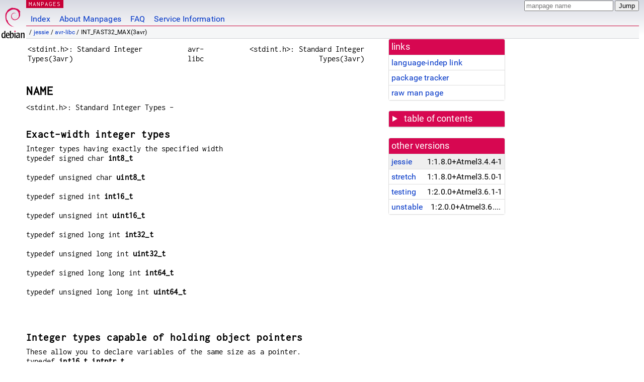

--- FILE ---
content_type: text/html; charset=utf-8
request_url: https://manpages.debian.org/jessie/avr-libc/INT_FAST32_MAX.3avr
body_size: 8450
content:
<!DOCTYPE html>
<html lang="en">
<head>
<meta charset="UTF-8">
<meta name="viewport" content="width=device-width, initial-scale=1.0">
<title>INT_FAST32_MAX(3avr) — avr-libc — Debian jessie — Debian Manpages</title>
<style type="text/css">
@font-face {
  font-family: 'Inconsolata';
  src: local('Inconsolata'), url(/Inconsolata.woff2) format('woff2'), url(/Inconsolata.woff) format('woff');
}

@font-face {
  font-family: 'Roboto';
  font-style: normal;
  font-weight: 400;
  src: local('Roboto'), local('Roboto Regular'), local('Roboto-Regular'), url(/Roboto-Regular.woff2) format('woff2'), url(/Roboto-Regular.woff) format('woff');
}

body {
	background-image: linear-gradient(to bottom, #d7d9e2, #fff 70px);
	background-position: 0 0;
	background-repeat: repeat-x;
	font-family: sans-serif;
	font-size: 100%;
	line-height: 1.2;
	letter-spacing: 0.15px;
	margin: 0;
	padding: 0;
}

#header {
	padding: 0 10px 0 52px;
}

#logo {
	position: absolute;
	top: 0;
	left: 0;
	border-left: 1px solid transparent;
	border-right: 1px solid transparent;
	border-bottom: 1px solid transparent;
	width: 50px;
	height: 5.07em;
	min-height: 65px;
}

#logo a {
	display: block;
	height: 100%;
}

#logo img {
	margin-top: 5px;
	position: absolute;
	bottom: 0.3em;
	overflow: auto;
	border: 0;
}

p.section {
	margin: 0;
	padding: 0 5px 0 5px;
	font-size: 13px;
	line-height: 16px;
	color: white;
	letter-spacing: 0.08em;
	position: absolute;
	top: 0px;
	left: 52px;
	background-color: #c70036;
}

p.section a {
	color: white;
	text-decoration: none;
}

.hidecss {
	display: none;
}

#searchbox {
	text-align:left;
	line-height: 1;
	margin: 0 10px 0 0.5em;
	padding: 1px 0 1px 0;
	position: absolute;
	top: 0;
	right: 0;
	font-size: .75em;
}

#navbar {
	border-bottom: 1px solid #c70036;
}

#navbar ul {
	margin: 0;
	padding: 0;
	overflow: hidden;
}

#navbar li {
	list-style: none;
	float: left;
}

#navbar a {
	display: block;
	padding: 1.75em .5em .25em .5em;
	color: #0035c7;
	text-decoration: none;
	border-left: 1px solid transparent;
	border-right: 1px solid transparent;
}

#navbar a:hover
, #navbar a:visited:hover {
	background-color: #f5f6f7;
	border-left: 1px solid  #d2d3d7;
	border-right: 1px solid #d2d3d7;
	text-decoration: underline;
}

a:link {
	color: #0035c7;
}

a:visited {
	color: #54638c;
}

#breadcrumbs {
	line-height: 2;
	min-height: 20px;
	margin: 0;
	padding: 0;
	font-size: 0.75em;
	background-color: #f5f6f7;
	border-bottom: 1px solid #d2d3d7;
}

#breadcrumbs:before {
	margin-left: 0.5em;
	margin-right: 0.5em;
}

#content {
    margin: 0 10px 0 52px;
    display: flex;
    flex-direction: row;
}

.paneljump {
    background-color: #d70751;
    padding: 0.5em;
    border-radius: 3px;
    margin-right: .5em;
    display: none;
}

.paneljump a,
.paneljump a:visited,
.paneljump a:hover,
.paneljump a:focus {
    color: white;
}

@media all and (max-width: 800px) {
    #content {
	flex-direction: column;
	margin: 0.5em;
    }
    .paneljump {
	display: block;
    }
}

.panels {
    display: block;
    order: 2;
}

.maincontent {
    width: 100%;
    max-width: 80ch;
    order: 1;
}

.mandoc {
    font-family: monospace;
    font-size: 1.04rem;
}

.mandoc pre {
    white-space: pre-wrap;
}

#footer {
	border: 1px solid #dfdfe0;
	border-left: 0;
	border-right: 0;
	background-color: #f5f6f7;
	padding: 1em;
	margin: 1em 10px 0 52px;
	font-size: 0.75em;
	line-height: 1.5em;
}

hr {
	border-top: 1px solid #d2d3d7;
	border-bottom: 1px solid white;
	border-left: 0;
	border-right: 0;
	margin: 1.4375em 0 1.5em 0;
	height: 0;
	background-color: #bbb;
}

#content p {
    padding-left: 1em;
}

 

a, a:hover, a:focus, a:visited {
    color: #0530D7;
    text-decoration: none;
}

 
.panel {
  padding: 15px;
  margin-bottom: 20px;
  background-color: #ffffff;
  border: 1px solid #dddddd;
  border-radius: 4px;
  -webkit-box-shadow: 0 1px 1px rgba(0, 0, 0, 0.05);
          box-shadow: 0 1px 1px rgba(0, 0, 0, 0.05);
}

.panel-heading, .panel details {
  margin: -15px -15px 0px;
  background-color: #d70751;
  border-bottom: 1px solid #dddddd;
  border-top-right-radius: 3px;
  border-top-left-radius: 3px;
}

.panel-heading, .panel summary {
  padding: 5px 5px;
  font-size: 17.5px;
  font-weight: 500;
  color: #ffffff;
  outline-style: none;
}

.panel summary {
    padding-left: 7px;
}

summary, details {
    display: block;
}

.panel details ul {
  margin: 0;
}

.panel-footer {
  padding: 5px 5px;
  margin: 15px -15px -15px;
  background-color: #f5f5f5;
  border-top: 1px solid #dddddd;
  border-bottom-right-radius: 3px;
  border-bottom-left-radius: 3px;
}
.panel-info {
  border-color: #bce8f1;
}

.panel-info .panel-heading {
  color: #3a87ad;
  background-color: #d9edf7;
  border-color: #bce8f1;
}


.list-group {
  padding-left: 0;
  margin-bottom: 20px;
  background-color: #ffffff;
}

.list-group-item {
  position: relative;
  display: block;
  padding: 5px 5px 5px 5px;
  margin-bottom: -1px;
  border: 1px solid #dddddd;
}

.list-group-item > .list-item-key {
  min-width: 27%;
  display: inline-block;
}
.list-group-item > .list-item-key.versions-repository {
  min-width: 40%;
}
.list-group-item > .list-item-key.versioned-links-version {
  min-width: 40%
}


.versioned-links-icon {
  margin-right: 2px;
}
.versioned-links-icon a {
  color: black;
}
.versioned-links-icon a:hover {
  color: blue;
}
.versioned-links-icon-inactive {
  opacity: 0.5;
}

.list-group-item:first-child {
  border-top-right-radius: 4px;
  border-top-left-radius: 4px;
}

.list-group-item:last-child {
  margin-bottom: 0;
  border-bottom-right-radius: 4px;
  border-bottom-left-radius: 4px;
}

.list-group-item-heading {
  margin-top: 0;
  margin-bottom: 5px;
}

.list-group-item-text {
  margin-bottom: 0;
  line-height: 1.3;
}

.list-group-item:hover {
  background-color: #f5f5f5;
}

.list-group-item.active a {
  z-index: 2;
}

.list-group-item.active {
  background-color: #efefef;
}

.list-group-flush {
  margin: 15px -15px -15px;
}
.panel .list-group-flush {
  margin-top: -1px;
}

.list-group-flush .list-group-item {
  border-width: 1px 0;
}

.list-group-flush .list-group-item:first-child {
  border-top-right-radius: 0;
  border-top-left-radius: 0;
}

.list-group-flush .list-group-item:last-child {
  border-bottom: 0;
}

 

.panel {
float: right;
clear: right;
min-width: 200px;
}

.toc {
     
    width: 200px;
}

.toc li {
    font-size: 98%;
    letter-spacing: 0.02em;
    display: flex;
}

.otherversions {
     
    width: 200px;
}

.otherversions li,
.otherlangs li {
    display: flex;
}

.otherversions a,
.otherlangs a {
    flex-shrink: 0;
}

.pkgversion,
.pkgname,
.toc a {
    text-overflow: ellipsis;
    overflow: hidden;
    white-space: nowrap;
}

.pkgversion,
.pkgname {
    margin-left: auto;
    padding-left: 1em;
}

 

.mandoc {
     
    overflow: hidden;
    margin-top: .5em;
    margin-right: 45px;
}
table.head, table.foot {
    width: 100%;
}
.head-vol {
    text-align: center;
}
.head-rtitle {
    text-align: right;
}

 
.spacer, .Pp {
    min-height: 1em;
}

pre {
    margin-left: 2em;
}

.anchor {
    margin-left: .25em;
    visibility: hidden;
}

h1:hover .anchor,
h2:hover .anchor,
h3:hover .anchor,
h4:hover .anchor,
h5:hover .anchor,
h6:hover .anchor {
    visibility: visible;
}

h1, h2, h3, h4, h5, h6 {
    letter-spacing: .07em;
    margin-top: 1.5em;
    margin-bottom: .35em;
}

h1 {
    font-size: 150%;
}

h2 {
    font-size: 125%;
}

@media print {
    #header, #footer, .panel, .anchor, .paneljump {
	display: none;
    }
    #content {
	margin: 0;
    }
    .mandoc {
	margin: 0;
    }
}

 
 

.Bd { }
.Bd-indent {	margin-left: 3.8em; }

.Bl-bullet {	list-style-type: disc;
		padding-left: 1em; }
.Bl-bullet > li { }
.Bl-dash {	list-style-type: none;
		padding-left: 0em; }
.Bl-dash > li:before {
		content: "\2014  "; }
.Bl-item {	list-style-type: none;
		padding-left: 0em; }
.Bl-item > li { }
.Bl-compact > li {
		margin-top: 0em; }

.Bl-enum {	padding-left: 2em; }
.Bl-enum > li { }
.Bl-compact > li {
		margin-top: 0em; }

.Bl-diag { }
.Bl-diag > dt {
		font-style: normal;
		font-weight: bold; }
.Bl-diag > dd {
		margin-left: 0em; }
.Bl-hang { }
.Bl-hang > dt { }
.Bl-hang > dd {
		margin-left: 5.5em; }
.Bl-inset { }
.Bl-inset > dt { }
.Bl-inset > dd {
		margin-left: 0em; }
.Bl-ohang { }
.Bl-ohang > dt { }
.Bl-ohang > dd {
		margin-left: 0em; }
.Bl-tag {	margin-left: 5.5em; }
.Bl-tag > dt {
		float: left;
		margin-top: 0em;
		margin-left: -5.5em;
		padding-right: 1.2em;
		vertical-align: top; }
.Bl-tag > dd {
		clear: right;
		width: 100%;
		margin-top: 0em;
		margin-left: 0em;
		vertical-align: top;
		overflow: auto; }
.Bl-compact > dt {
		margin-top: 0em; }

.Bl-column { }
.Bl-column > tbody > tr { }
.Bl-column > tbody > tr > td {
		margin-top: 1em; }
.Bl-compact > tbody > tr > td {
		margin-top: 0em; }

.Rs {		font-style: normal;
		font-weight: normal; }
.RsA { }
.RsB {		font-style: italic;
		font-weight: normal; }
.RsC { }
.RsD { }
.RsI {		font-style: italic;
		font-weight: normal; }
.RsJ {		font-style: italic;
		font-weight: normal; }
.RsN { }
.RsO { }
.RsP { }
.RsQ { }
.RsR { }
.RsT {		text-decoration: underline; }
.RsU { }
.RsV { }

.eqn { }
.tbl { }

.HP {		margin-left: 3.8em;
		text-indent: -3.8em; }

 

table.Nm { }
code.Nm {	font-style: normal;
		font-weight: bold;
		font-family: inherit; }
.Fl {		font-style: normal;
		font-weight: bold;
		font-family: inherit; }
.Cm {		font-style: normal;
		font-weight: bold;
		font-family: inherit; }
.Ar {		font-style: italic;
		font-weight: normal; }
.Op {		display: inline; }
.Ic {		font-style: normal;
		font-weight: bold;
		font-family: inherit; }
.Ev {		font-style: normal;
		font-weight: normal;
		font-family: monospace; }
.Pa {		font-style: italic;
		font-weight: normal; }

 

.Lb { }
code.In {	font-style: normal;
		font-weight: bold;
		font-family: inherit; }
a.In { }
.Fd {		font-style: normal;
		font-weight: bold;
		font-family: inherit; }
.Ft {		font-style: italic;
		font-weight: normal; }
.Fn {		font-style: normal;
		font-weight: bold;
		font-family: inherit; }
.Fa {		font-style: italic;
		font-weight: normal; }
.Vt {		font-style: italic;
		font-weight: normal; }
.Va {		font-style: italic;
		font-weight: normal; }
.Dv {		font-style: normal;
		font-weight: normal;
		font-family: monospace; }
.Er {		font-style: normal;
		font-weight: normal;
		font-family: monospace; }

 

.An { }
.Lk { }
.Mt { }
.Cd {		font-style: normal;
		font-weight: bold;
		font-family: inherit; }
.Ad {		font-style: italic;
		font-weight: normal; }
.Ms {		font-style: normal;
		font-weight: bold; }
.St { }
.Ux { }

 

.Bf {		display: inline; }
.No {		font-style: normal;
		font-weight: normal; }
.Em {		font-style: italic;
		font-weight: normal; }
.Sy {		font-style: normal;
		font-weight: bold; }
.Li {		font-style: normal;
		font-weight: normal;
		font-family: monospace; }

</style>
<script type="text/javascript">
if (!!document['fonts']) {
        var r = "body{font-family:'Roboto',sans-serif;}";
        var i = ".mandoc,.mandoc pre,.mandoc code,p.section{font-family:'Inconsolata',monospace;}";
        var l = function(m) {
                if (!document.body) {
                        document.write("<style>"+m+"</style>");
                } else {
                        document.body.innerHTML+="<style>"+m+"</style>";
                }
        };
         
        new FontFace('Roboto', "local('Roboto'), local('Roboto Regular'), local('Roboto-Regular'), url(/Roboto-Regular.woff2) format('woff2'), url(/Roboto-Regular.woff) format('woff')")
                .load().then(function() { l(r); });
        new FontFace('Inconsolata', "local('Inconsolata'), url(/Inconsolata.woff2) format('woff2'), url(/Inconsolata.woff) format('woff')")
                .load().then(function() { l(i); });
} else {
        var l = document.createElement('link');
        l.rel = 'preload';
        l.href = '/fonts-woff.css';
        l.as = 'style';
        l.onload = function() { this.rel = 'stylesheet'; };
        document.head.appendChild(l);
}
</script>
<link rel="search" title="Debian manpages" type="application/opensearchdescription+xml" href="/opensearch.xml">
<noscript>
  <style type="text/css">
    body { font-family: 'Roboto', sans-serif; }
    .mandoc, .mandoc pre, .mandoc code, p.section { font-family: 'Inconsolata', monospace; }
  </style>
</noscript>
</head>
<body>
<div id="header">
   <div id="upperheader">
   <div id="logo">
  <a href="https://www.debian.org/" title="Debian Home"><img src="/openlogo-50.svg" alt="Debian" width="50" height="61"></a>
  </div>
  <p class="section"><a href="/">MANPAGES</a></p>
  <div id="searchbox">
    <form action="https://dyn.manpages.debian.org/jump" method="get">
      <input type="hidden" name="suite" value="jessie">
      <input type="hidden" name="binarypkg" value="avr-libc">
      <input type="hidden" name="section" value="3avr">
      <input type="hidden" name="language" value="en">
      <input type="text" name="q" placeholder="manpage name" required>
      <input type="submit" value="Jump">
    </form>
  </div>
 </div>
<div id="navbar">
<p class="hidecss"><a href="#content">Skip Quicknav</a></p>
<ul>
   <li><a href="/">Index</a></li>
   <li><a href="/about.html">About Manpages</a></li>
   <li><a href="/faq.html">FAQ</a></li>
   <li><a href="https://wiki.debian.org/manpages.debian.org">Service Information</a></li>
</ul>
</div>
   <p id="breadcrumbs">&nbsp;
     
     &#x2F; <a href="/contents-jessie.html">jessie</a>
     
     
     
     &#x2F; <a href="/jessie/avr-libc/index.html">avr-libc</a>
     
     
     
     &#x2F; INT_FAST32_MAX(3avr)
     
     </p>
</div>
<div id="content">


<div class="panels" id="panels">
<div class="panel" role="complementary">
<div class="panel-heading" role="heading">
links
</div>
<div class="panel-body">
<ul class="list-group list-group-flush">
<li class="list-group-item">
<a href="/jessie/avr-libc/INT_FAST32_MAX.3avr">language-indep link</a>
</li>
<li class="list-group-item">
<a href="https://tracker.debian.org/pkg/avr-libc">package tracker</a>
</li>
<li class="list-group-item">
<a href="/jessie/avr-libc/INT_FAST32_MAX.3avr.en.gz">raw man page</a>
</li>
</ul>
</div>
</div>

<div class="panel toc" role="complementary" style="padding-bottom: 0">
<details>
<summary>
table of contents
</summary>
<div class="panel-body">
<ul class="list-group list-group-flush">

<li class="list-group-item">
  <a class="toclink" href="#NAME" title="NAME">NAME</a>
</li>

<li class="list-group-item">
  <a class="toclink" href="#Detailed_Description" title="Detailed Description">Detailed Description</a>
</li>

<li class="list-group-item">
  <a class="toclink" href="#Macro_Definition_Documentation" title="Macro Definition Documentation">Macro Definition Documentation</a>
</li>

<li class="list-group-item">
  <a class="toclink" href="#Typedef_Documentation" title="Typedef Documentation">Typedef Documentation</a>
</li>

<li class="list-group-item">
  <a class="toclink" href="#Author" title="Author">Author</a>
</li>

</ul>
</div>
</details>
</div>

<div class="panel otherversions" role="complementary">
<div class="panel-heading" role="heading">
other versions
</div>
<div class="panel-body">
<ul class="list-group list-group-flush">

<li class="list-group-item active">
<a href="/jessie/avr-libc/INT_FAST32_MAX.3avr.en.html">jessie</a> <span class="pkgversion" title="1:1.8.0&#43;Atmel3.4.4-1">1:1.8.0&#43;Atmel3.4.4-1</span>
</li>

<li class="list-group-item">
<a href="/stretch/avr-libc/INT_FAST32_MAX.3avr.en.html">stretch</a> <span class="pkgversion" title="1:1.8.0&#43;Atmel3.5.0-1">1:1.8.0&#43;Atmel3.5.0-1</span>
</li>

<li class="list-group-item">
<a href="/testing/avr-libc/INT_FAST32_MAX.3avr.en.html">testing</a> <span class="pkgversion" title="1:2.0.0&#43;Atmel3.6.1-1">1:2.0.0&#43;Atmel3.6.1-1</span>
</li>

<li class="list-group-item">
<a href="/unstable/avr-libc/INT_FAST32_MAX.3avr.en.html">unstable</a> <span class="pkgversion" title="1:2.0.0&#43;Atmel3.6.1-1">1:2.0.0&#43;Atmel3.6.1-1</span>
</li>

</ul>
</div>
</div>






</div>

<div class="maincontent">
<p class="paneljump"><a href="#panels">Scroll to navigation</a></p>
<div class="mandoc">
<table class="head">
  <tbody><tr>
    <td class="head-ltitle">&lt;stdint.h&gt;: Standard Integer Types(3avr)</td>
    <td class="head-vol">avr-libc</td>
    <td class="head-rtitle">&lt;stdint.h&gt;: Standard Integer Types(3avr)</td>
  </tr>
</tbody></table>
<div class="manual-text">
<h1 class="Sh" id="NAME">NAME<a class="anchor" href="#NAME">¶</a></h1>
&lt;stdint.h&gt;: Standard Integer Types -
<h2 class="Ss" id="Exact-width_integer_types">Exact-width integer types<a class="anchor" href="#Exact-width_integer_types">¶</a></h2>
Integer types having exactly the specified width
<br/>
typedef signed char <b>int8_t</b>
<div> </div>
typedef unsigned char <b>uint8_t</b>
<div> </div>
typedef signed int <b>int16_t</b>
<div> </div>
typedef unsigned int <b>uint16_t</b>
<div> </div>
typedef signed long int <b>int32_t</b>
<div> </div>
typedef unsigned long int <b>uint32_t</b>
<div> </div>
typedef signed long long int <b>int64_t</b>
<div> </div>
typedef unsigned long long int <b>uint64_t</b>
<div> </div>
<br/>
<h2 class="Ss" id="Integer_types_capable_of_holding_object_pointers">Integer types capable of holding object pointers<a class="anchor" href="#Integer_types_capable_of_holding_object_pointers">¶</a></h2>
These allow you to declare variables of the same size as a pointer.
<br/>
typedef <b>int16_t</b> <b>intptr_t</b>
<div> </div>
typedef <b>uint16_t</b> <b>uintptr_t</b>
<div> </div>
<br/>
<h2 class="Ss" id="Minimum-width_integer_types">Minimum-width integer types<a class="anchor" href="#Minimum-width_integer_types">¶</a></h2>
Integer types having at least the specified width
<br/>
typedef <b>int8_t</b> <b>int_least8_t</b>
<div> </div>
typedef <b>uint8_t</b> <b>uint_least8_t</b>
<div> </div>
typedef <b>int16_t</b> <b>int_least16_t</b>
<div> </div>
typedef <b>uint16_t</b> <b>uint_least16_t</b>
<div> </div>
typedef <b>int32_t</b> <b>int_least32_t</b>
<div> </div>
typedef <b>uint32_t</b> <b>uint_least32_t</b>
<div> </div>
typedef <b>int64_t</b> <b>int_least64_t</b>
<div> </div>
typedef <b>uint64_t</b> <b>uint_least64_t</b>
<div> </div>
<br/>
<h2 class="Ss" id="Fastest_minimum-width_integer_types">Fastest minimum-width integer types<a class="anchor" href="#Fastest_minimum-width_integer_types">¶</a></h2>
Integer types being usually fastest having at least the specified width
<br/>
typedef <b>int8_t</b> <b>int_fast8_t</b>
<div> </div>
typedef <b>uint8_t</b> <b>uint_fast8_t</b>
<div> </div>
typedef <b>int16_t</b> <b>int_fast16_t</b>
<div> </div>
typedef <b>uint16_t</b> <b>uint_fast16_t</b>
<div> </div>
typedef <b>int32_t</b> <b>int_fast32_t</b>
<div> </div>
typedef <b>uint32_t</b> <b>uint_fast32_t</b>
<div> </div>
typedef <b>int64_t</b> <b>int_fast64_t</b>
<div> </div>
typedef <b>uint64_t</b> <b>uint_fast64_t</b>
<div> </div>
<br/>
<h2 class="Ss" id="Greatest-width_integer_types">Greatest-width integer types<a class="anchor" href="#Greatest-width_integer_types">¶</a></h2>
Types designating integer data capable of representing any value of any integer
  type in the corresponding signed or unsigned category
<br/>
typedef <b>int64_t</b> <b>intmax_t</b>
<div> </div>
typedef <b>uint64_t</b> <b>uintmax_t</b>
<div> </div>
<br/>
<h2 class="Ss" id="Limits_of_specified-width_integer_types">Limits of specified-width integer types<a class="anchor" href="#Limits_of_specified-width_integer_types">¶</a></h2>
C++ implementations should define these macros only when __STDC_LIMIT_MACROS is
  defined before &lt; <b>stdint.h</b>&gt; is included
<br/>
#define <b>INT8_MAX</b> 0x7f
<div> </div>
#define <b>INT8_MIN</b> (-<b>INT8_MAX</b> - 1)
<div> </div>
#define <b>UINT8_MAX</b> (__CONCAT(<b>INT8_MAX</b>, U) * 2U + 1U)
<div> </div>
#define <b>INT16_MAX</b> 0x7fff
<div> </div>
#define <b>INT16_MIN</b> (-<b>INT16_MAX</b> - 1)
<div> </div>
#define <b>UINT16_MAX</b> (__CONCAT(<b>INT16_MAX</b>, U) * 2U + 1U)
<div> </div>
#define <b>INT32_MAX</b> 0x7fffffffL
<div> </div>
#define <b>INT32_MIN</b> (-<b>INT32_MAX</b> - 1L)
<div> </div>
#define <b>UINT32_MAX</b> (__CONCAT(<b>INT32_MAX</b>, U) * 2UL + 1UL)
<div> </div>
#define <b>INT64_MAX</b> 0x7fffffffffffffffLL
<div> </div>
#define <b>INT64_MIN</b> (-<b>INT64_MAX</b> - 1LL)
<div> </div>
#define <b>UINT64_MAX</b> (__CONCAT(<b>INT64_MAX</b>, U) * 2ULL + 1ULL)
<div> </div>
<br/>
<h2 class="Ss" id="Limits_of_minimum-width_integer_types">Limits of minimum-width integer types<a class="anchor" href="#Limits_of_minimum-width_integer_types">¶</a></h2>
<br/>
#define <b>INT_LEAST8_MAX</b> <b>INT8_MAX</b>
<div> </div>
#define <b>INT_LEAST8_MIN</b> <b>INT8_MIN</b>
<div> </div>
#define <b>UINT_LEAST8_MAX</b> <b>UINT8_MAX</b>
<div> </div>
#define <b>INT_LEAST16_MAX</b> <b>INT16_MAX</b>
<div> </div>
#define <b>INT_LEAST16_MIN</b> <b>INT16_MIN</b>
<div> </div>
#define <b>UINT_LEAST16_MAX</b> <b>UINT16_MAX</b>
<div> </div>
#define <b>INT_LEAST32_MAX</b> <b>INT32_MAX</b>
<div> </div>
#define <b>INT_LEAST32_MIN</b> <b>INT32_MIN</b>
<div> </div>
#define <b>UINT_LEAST32_MAX</b> <b>UINT32_MAX</b>
<div> </div>
#define <b>INT_LEAST64_MAX</b> <b>INT64_MAX</b>
<div> </div>
#define <b>INT_LEAST64_MIN</b> <b>INT64_MIN</b>
<div> </div>
#define <b>UINT_LEAST64_MAX</b> <b>UINT64_MAX</b>
<div> </div>
<br/>
<h2 class="Ss" id="Limits_of_fastest_minimum-width_integer_types">Limits of fastest minimum-width integer types<a class="anchor" href="#Limits_of_fastest_minimum-width_integer_types">¶</a></h2>
<br/>
#define <b>INT_FAST8_MAX</b> <b>INT8_MAX</b>
<div> </div>
#define <b>INT_FAST8_MIN</b> <b>INT8_MIN</b>
<div> </div>
#define <b>UINT_FAST8_MAX</b> <b>UINT8_MAX</b>
<div> </div>
#define <b>INT_FAST16_MAX</b> <b>INT16_MAX</b>
<div> </div>
#define <b>INT_FAST16_MIN</b> <b>INT16_MIN</b>
<div> </div>
#define <b>UINT_FAST16_MAX</b> <b>UINT16_MAX</b>
<div> </div>
#define <b>INT_FAST32_MAX</b> <b>INT32_MAX</b>
<div> </div>
#define <b>INT_FAST32_MIN</b> <b>INT32_MIN</b>
<div> </div>
#define <b>UINT_FAST32_MAX</b> <b>UINT32_MAX</b>
<div> </div>
#define <b>INT_FAST64_MAX</b> <b>INT64_MAX</b>
<div> </div>
#define <b>INT_FAST64_MIN</b> <b>INT64_MIN</b>
<div> </div>
#define <b>UINT_FAST64_MAX</b> <b>UINT64_MAX</b>
<div> </div>
<br/>
<h2 class="Ss" id="Limits_of_integer_types_capable_of_holding_object_pointers">Limits of integer types capable of holding object pointers<a class="anchor" href="#Limits_of_integer_types_capable_of_holding_object_pointers">¶</a></h2>
<br/>
#define <b>INTPTR_MAX</b> <b>INT16_MAX</b>
<div> </div>
#define <b>INTPTR_MIN</b> <b>INT16_MIN</b>
<div> </div>
#define <b>UINTPTR_MAX</b> <b>UINT16_MAX</b>
<div> </div>
<br/>
<h2 class="Ss" id="Limits_of_greatest-width_integer_types">Limits of greatest-width integer types<a class="anchor" href="#Limits_of_greatest-width_integer_types">¶</a></h2>
<br/>
#define <b>INTMAX_MAX</b> <b>INT64_MAX</b>
<div> </div>
#define <b>INTMAX_MIN</b> <b>INT64_MIN</b>
<div> </div>
#define <b>UINTMAX_MAX</b> <b>UINT64_MAX</b>
<div> </div>
<br/>
<h2 class="Ss" id="Limits_of_other_integer_types">Limits of other integer types<a class="anchor" href="#Limits_of_other_integer_types">¶</a></h2>
C++ implementations should define these macros only when __STDC_LIMIT_MACROS is
  defined before &lt; <b>stdint.h</b>&gt; is included
<br/>
#define <b>PTRDIFF_MAX</b> <b>INT16_MAX</b>
<div> </div>
#define <b>PTRDIFF_MIN</b> <b>INT16_MIN</b>
<div> </div>
#define <b>SIG_ATOMIC_MAX</b> <b>INT8_MAX</b>
<div> </div>
#define <b>SIG_ATOMIC_MIN</b> <b>INT8_MIN</b>
<div> </div>
#define <b>SIZE_MAX</b> (__CONCAT(<b>INT16_MAX</b>, U))
<div> </div>
<br/>
<h2 class="Ss" id="Macros_for_integer_constants">Macros for integer constants<a class="anchor" href="#Macros_for_integer_constants">¶</a></h2>
C++ implementations should define these macros only when __STDC_CONSTANT_MACROS
  is defined before &lt; <b>stdint.h</b>&gt; is included.
<div class="Pp"></div>
These definitions are valid for integer constants without suffix and for macros
  defined as integer constant without suffix
<br/>
#define <b>INT8_C</b>(value) ((<b>int8_t</b>) value)
<div> </div>
#define <b>UINT8_C</b>(value) ((<b>uint8_t</b>) __CONCAT(value, U))
<div> </div>
#define <b>INT16_C</b>(value) value
<div> </div>
#define <b>UINT16_C</b>(value) __CONCAT(value, U)
<div> </div>
#define <b>INT32_C</b>(value) __CONCAT(value, L)
<div> </div>
#define <b>UINT32_C</b>(value) __CONCAT(value, UL)
<div> </div>
#define <b>INT64_C</b>(value) __CONCAT(value, LL)
<div> </div>
#define <b>UINT64_C</b>(value) __CONCAT(value, ULL)
<div> </div>
#define <b>INTMAX_C</b>(value) __CONCAT(value, LL)
<div> </div>
#define <b>UINTMAX_C</b>(value) __CONCAT(value, ULL)
<div> </div>
<br/>
<h1 class="Sh" id="Detailed_Description">Detailed Description<a class="anchor" href="#Detailed_Description">¶</a></h1>
<pre>#include &lt;stdint.h&gt; 
<div class="Pp"></div>
</pre>
<div class="Pp"></div>
Use [u]intN_t if you need exactly N bits.
<div class="Pp"></div>
Since these typedefs are mandated by the C99 standard, they are preferred over
  rolling your own typedefs.
<h1 class="Sh" id="Macro_Definition_Documentation">Macro Definition Documentation<a class="anchor" href="#Macro_Definition_Documentation">¶</a></h1>
<h2 class="Ss" id="#define_INT16_C(value)_value">#define INT16_C(value) value<a class="anchor" href="#%23define_INT16_C(value)_value">¶</a></h2>
define a constant of type int16_t
<h2 class="Ss" id="#define_INT16_MAX_0x7fff">#define INT16_MAX 0x7fff<a class="anchor" href="#%23define_INT16_MAX_0x7fff">¶</a></h2>
largest positive value an int16_t can hold.
<h2 class="Ss" id="#define_INT16_MIN_(-_INT16_MAX_-_1)">#define INT16_MIN (- INT16_MAX - 1)<a class="anchor" href="#%23define_INT16_MIN_(-_INT16_MAX_-_1)">¶</a></h2>
smallest negative value an int16_t can hold.
<h2 class="Ss" id="#define_INT32_C(value)___CONCAT(value,_L)">#define INT32_C(value) __CONCAT(value, L)<a class="anchor" href="#%23define_INT32_C(value)___CONCAT(value,_L)">¶</a></h2>
define a constant of type int32_t
<h2 class="Ss" id="#define_INT32_MAX_0x7fffffffL">#define INT32_MAX 0x7fffffffL<a class="anchor" href="#%23define_INT32_MAX_0x7fffffffL">¶</a></h2>
largest positive value an int32_t can hold.
<h2 class="Ss" id="#define_INT32_MIN_(-_INT32_MAX_-_1L)">#define INT32_MIN (- INT32_MAX - 1L)<a class="anchor" href="#%23define_INT32_MIN_(-_INT32_MAX_-_1L)">¶</a></h2>
smallest negative value an int32_t can hold.
<h2 class="Ss" id="#define_INT64_C(value)___CONCAT(value,_LL)">#define INT64_C(value) __CONCAT(value, LL)<a class="anchor" href="#%23define_INT64_C(value)___CONCAT(value,_LL)">¶</a></h2>
define a constant of type int64_t
<h2 class="Ss" id="#define_INT64_MAX_0x7fffffffffffffffLL">#define INT64_MAX 0x7fffffffffffffffLL<a class="anchor" href="#%23define_INT64_MAX_0x7fffffffffffffffLL">¶</a></h2>
largest positive value an int64_t can hold.
<h2 class="Ss" id="#define_INT64_MIN_(-_INT64_MAX_-_1LL)">#define INT64_MIN (- INT64_MAX - 1LL)<a class="anchor" href="#%23define_INT64_MIN_(-_INT64_MAX_-_1LL)">¶</a></h2>
smallest negative value an int64_t can hold.
<h2 class="Ss" id="#define_INT8_C(value)_((_int8_t)_value)">#define INT8_C(value) (( int8_t) value)<a class="anchor" href="#%23define_INT8_C(value)_((_int8_t)_value)">¶</a></h2>
define a constant of type int8_t
<h2 class="Ss" id="#define_INT8_MAX_0x7f">#define INT8_MAX 0x7f<a class="anchor" href="#%23define_INT8_MAX_0x7f">¶</a></h2>
largest positive value an int8_t can hold.
<h2 class="Ss" id="#define_INT8_MIN_(-_INT8_MAX_-_1)">#define INT8_MIN (- INT8_MAX - 1)<a class="anchor" href="#%23define_INT8_MIN_(-_INT8_MAX_-_1)">¶</a></h2>
smallest negative value an int8_t can hold.
<h2 class="Ss" id="#define_INT_FAST16_MAX_INT16_MAX">#define INT_FAST16_MAX INT16_MAX<a class="anchor" href="#%23define_INT_FAST16_MAX_INT16_MAX">¶</a></h2>
largest positive value an int_fast16_t can hold.
<h2 class="Ss" id="#define_INT_FAST16_MIN_INT16_MIN">#define INT_FAST16_MIN INT16_MIN<a class="anchor" href="#%23define_INT_FAST16_MIN_INT16_MIN">¶</a></h2>
smallest negative value an int_fast16_t can hold.
<h2 class="Ss" id="#define_INT_FAST32_MAX_INT32_MAX">#define INT_FAST32_MAX INT32_MAX<a class="anchor" href="#%23define_INT_FAST32_MAX_INT32_MAX">¶</a></h2>
largest positive value an int_fast32_t can hold.
<h2 class="Ss" id="#define_INT_FAST32_MIN_INT32_MIN">#define INT_FAST32_MIN INT32_MIN<a class="anchor" href="#%23define_INT_FAST32_MIN_INT32_MIN">¶</a></h2>
smallest negative value an int_fast32_t can hold.
<h2 class="Ss" id="#define_INT_FAST64_MAX_INT64_MAX">#define INT_FAST64_MAX INT64_MAX<a class="anchor" href="#%23define_INT_FAST64_MAX_INT64_MAX">¶</a></h2>
largest positive value an int_fast64_t can hold.
<h2 class="Ss" id="#define_INT_FAST64_MIN_INT64_MIN">#define INT_FAST64_MIN INT64_MIN<a class="anchor" href="#%23define_INT_FAST64_MIN_INT64_MIN">¶</a></h2>
smallest negative value an int_fast64_t can hold.
<h2 class="Ss" id="#define_INT_FAST8_MAX_INT8_MAX">#define INT_FAST8_MAX INT8_MAX<a class="anchor" href="#%23define_INT_FAST8_MAX_INT8_MAX">¶</a></h2>
largest positive value an int_fast8_t can hold.
<h2 class="Ss" id="#define_INT_FAST8_MIN_INT8_MIN">#define INT_FAST8_MIN INT8_MIN<a class="anchor" href="#%23define_INT_FAST8_MIN_INT8_MIN">¶</a></h2>
smallest negative value an int_fast8_t can hold.
<h2 class="Ss" id="#define_INT_LEAST16_MAX_INT16_MAX">#define INT_LEAST16_MAX INT16_MAX<a class="anchor" href="#%23define_INT_LEAST16_MAX_INT16_MAX">¶</a></h2>
largest positive value an int_least16_t can hold.
<h2 class="Ss" id="#define_INT_LEAST16_MIN_INT16_MIN">#define INT_LEAST16_MIN INT16_MIN<a class="anchor" href="#%23define_INT_LEAST16_MIN_INT16_MIN">¶</a></h2>
smallest negative value an int_least16_t can hold.
<h2 class="Ss" id="#define_INT_LEAST32_MAX_INT32_MAX">#define INT_LEAST32_MAX INT32_MAX<a class="anchor" href="#%23define_INT_LEAST32_MAX_INT32_MAX">¶</a></h2>
largest positive value an int_least32_t can hold.
<h2 class="Ss" id="#define_INT_LEAST32_MIN_INT32_MIN">#define INT_LEAST32_MIN INT32_MIN<a class="anchor" href="#%23define_INT_LEAST32_MIN_INT32_MIN">¶</a></h2>
smallest negative value an int_least32_t can hold.
<h2 class="Ss" id="#define_INT_LEAST64_MAX_INT64_MAX">#define INT_LEAST64_MAX INT64_MAX<a class="anchor" href="#%23define_INT_LEAST64_MAX_INT64_MAX">¶</a></h2>
largest positive value an int_least64_t can hold.
<h2 class="Ss" id="#define_INT_LEAST64_MIN_INT64_MIN">#define INT_LEAST64_MIN INT64_MIN<a class="anchor" href="#%23define_INT_LEAST64_MIN_INT64_MIN">¶</a></h2>
smallest negative value an int_least64_t can hold.
<h2 class="Ss" id="#define_INT_LEAST8_MAX_INT8_MAX">#define INT_LEAST8_MAX INT8_MAX<a class="anchor" href="#%23define_INT_LEAST8_MAX_INT8_MAX">¶</a></h2>
largest positive value an int_least8_t can hold.
<h2 class="Ss" id="#define_INT_LEAST8_MIN_INT8_MIN">#define INT_LEAST8_MIN INT8_MIN<a class="anchor" href="#%23define_INT_LEAST8_MIN_INT8_MIN">¶</a></h2>
smallest negative value an int_least8_t can hold.
<h2 class="Ss" id="#define_INTMAX_C(value)___CONCAT(value,_LL)">#define INTMAX_C(value) __CONCAT(value, LL)<a class="anchor" href="#%23define_INTMAX_C(value)___CONCAT(value,_LL)">¶</a></h2>
define a constant of type intmax_t
<h2 class="Ss" id="#define_INTMAX_MAX_INT64_MAX">#define INTMAX_MAX INT64_MAX<a class="anchor" href="#%23define_INTMAX_MAX_INT64_MAX">¶</a></h2>
largest positive value an intmax_t can hold.
<h2 class="Ss" id="#define_INTMAX_MIN_INT64_MIN">#define INTMAX_MIN INT64_MIN<a class="anchor" href="#%23define_INTMAX_MIN_INT64_MIN">¶</a></h2>
smallest negative value an intmax_t can hold.
<h2 class="Ss" id="#define_INTPTR_MAX_INT16_MAX">#define INTPTR_MAX INT16_MAX<a class="anchor" href="#%23define_INTPTR_MAX_INT16_MAX">¶</a></h2>
largest positive value an intptr_t can hold.
<h2 class="Ss" id="#define_INTPTR_MIN_INT16_MIN">#define INTPTR_MIN INT16_MIN<a class="anchor" href="#%23define_INTPTR_MIN_INT16_MIN">¶</a></h2>
smallest negative value an intptr_t can hold.
<h2 class="Ss" id="#define_PTRDIFF_MAX_INT16_MAX">#define PTRDIFF_MAX INT16_MAX<a class="anchor" href="#%23define_PTRDIFF_MAX_INT16_MAX">¶</a></h2>
largest positive value a ptrdiff_t can hold.
<h2 class="Ss" id="#define_PTRDIFF_MIN_INT16_MIN">#define PTRDIFF_MIN INT16_MIN<a class="anchor" href="#%23define_PTRDIFF_MIN_INT16_MIN">¶</a></h2>
smallest negative value a ptrdiff_t can hold.
<h2 class="Ss" id="#define_SIG_ATOMIC_MAX_INT8_MAX">#define SIG_ATOMIC_MAX INT8_MAX<a class="anchor" href="#%23define_SIG_ATOMIC_MAX_INT8_MAX">¶</a></h2>
largest positive value a sig_atomic_t can hold.
<h2 class="Ss" id="#define_SIG_ATOMIC_MIN_INT8_MIN">#define SIG_ATOMIC_MIN INT8_MIN<a class="anchor" href="#%23define_SIG_ATOMIC_MIN_INT8_MIN">¶</a></h2>
smallest negative value a sig_atomic_t can hold.
<h2 class="Ss" id="#define_SIZE_MAX_(__CONCAT(_INT16_MAX,_U))">#define SIZE_MAX (__CONCAT( INT16_MAX, U))<a class="anchor" href="#%23define_SIZE_MAX_(__CONCAT(_INT16_MAX,_U))">¶</a></h2>
largest value a size_t can hold.
<h2 class="Ss" id="#define_UINT16_C(value)___CONCAT(value,_U)">#define UINT16_C(value) __CONCAT(value, U)<a class="anchor" href="#%23define_UINT16_C(value)___CONCAT(value,_U)">¶</a></h2>
define a constant of type uint16_t
<h2 class="Ss" id="#define_UINT16_MAX_(__CONCAT(_INT16_MAX,_U)_*_2U_+_1U)">#define UINT16_MAX (__CONCAT( INT16_MAX, U) * 2U + 1U)<a class="anchor" href="#%23define_UINT16_MAX_(__CONCAT(_INT16_MAX,_U)_*_2U_+_1U)">¶</a></h2>
largest value an uint16_t can hold.
<h2 class="Ss" id="#define_UINT32_C(value)___CONCAT(value,_UL)">#define UINT32_C(value) __CONCAT(value, UL)<a class="anchor" href="#%23define_UINT32_C(value)___CONCAT(value,_UL)">¶</a></h2>
define a constant of type uint32_t
<h2 class="Ss" id="#define_UINT32_MAX_(__CONCAT(_INT32_MAX,_U)_*_2UL_+_1UL)">#define UINT32_MAX (__CONCAT( INT32_MAX, U) * 2UL + 1UL)<a class="anchor" href="#%23define_UINT32_MAX_(__CONCAT(_INT32_MAX,_U)_*_2UL_+_1UL)">¶</a></h2>
largest value an uint32_t can hold.
<h2 class="Ss" id="#define_UINT64_C(value)___CONCAT(value,_ULL)">#define UINT64_C(value) __CONCAT(value, ULL)<a class="anchor" href="#%23define_UINT64_C(value)___CONCAT(value,_ULL)">¶</a></h2>
define a constant of type uint64_t
<h2 class="Ss" id="#define_UINT64_MAX_(__CONCAT(_INT64_MAX,_U)_*_2ULL_+_1ULL)">#define UINT64_MAX (__CONCAT( INT64_MAX, U) * 2ULL + 1ULL)<a class="anchor" href="#%23define_UINT64_MAX_(__CONCAT(_INT64_MAX,_U)_*_2ULL_+_1ULL)">¶</a></h2>
largest value an uint64_t can hold.
<h2 class="Ss" id="#define_UINT8_C(value)_((_uint8_t)___CONCAT(value,_U))">#define UINT8_C(value) (( uint8_t) __CONCAT(value, U))<a class="anchor" href="#%23define_UINT8_C(value)_((_uint8_t)___CONCAT(value,_U))">¶</a></h2>
define a constant of type uint8_t
<h2 class="Ss" id="#define_UINT8_MAX_(__CONCAT(_INT8_MAX,_U)_*_2U_+_1U)">#define UINT8_MAX (__CONCAT( INT8_MAX, U) * 2U + 1U)<a class="anchor" href="#%23define_UINT8_MAX_(__CONCAT(_INT8_MAX,_U)_*_2U_+_1U)">¶</a></h2>
largest value an uint8_t can hold.
<h2 class="Ss" id="#define_UINT_FAST16_MAX_UINT16_MAX">#define UINT_FAST16_MAX UINT16_MAX<a class="anchor" href="#%23define_UINT_FAST16_MAX_UINT16_MAX">¶</a></h2>
largest value an uint_fast16_t can hold.
<h2 class="Ss" id="#define_UINT_FAST32_MAX_UINT32_MAX">#define UINT_FAST32_MAX UINT32_MAX<a class="anchor" href="#%23define_UINT_FAST32_MAX_UINT32_MAX">¶</a></h2>
largest value an uint_fast32_t can hold.
<h2 class="Ss" id="#define_UINT_FAST64_MAX_UINT64_MAX">#define UINT_FAST64_MAX UINT64_MAX<a class="anchor" href="#%23define_UINT_FAST64_MAX_UINT64_MAX">¶</a></h2>
largest value an uint_fast64_t can hold.
<h2 class="Ss" id="#define_UINT_FAST8_MAX_UINT8_MAX">#define UINT_FAST8_MAX UINT8_MAX<a class="anchor" href="#%23define_UINT_FAST8_MAX_UINT8_MAX">¶</a></h2>
largest value an uint_fast8_t can hold.
<h2 class="Ss" id="#define_UINT_LEAST16_MAX_UINT16_MAX">#define UINT_LEAST16_MAX UINT16_MAX<a class="anchor" href="#%23define_UINT_LEAST16_MAX_UINT16_MAX">¶</a></h2>
largest value an uint_least16_t can hold.
<h2 class="Ss" id="#define_UINT_LEAST32_MAX_UINT32_MAX">#define UINT_LEAST32_MAX UINT32_MAX<a class="anchor" href="#%23define_UINT_LEAST32_MAX_UINT32_MAX">¶</a></h2>
largest value an uint_least32_t can hold.
<h2 class="Ss" id="#define_UINT_LEAST64_MAX_UINT64_MAX">#define UINT_LEAST64_MAX UINT64_MAX<a class="anchor" href="#%23define_UINT_LEAST64_MAX_UINT64_MAX">¶</a></h2>
largest value an uint_least64_t can hold.
<h2 class="Ss" id="#define_UINT_LEAST8_MAX_UINT8_MAX">#define UINT_LEAST8_MAX UINT8_MAX<a class="anchor" href="#%23define_UINT_LEAST8_MAX_UINT8_MAX">¶</a></h2>
largest value an uint_least8_t can hold.
<h2 class="Ss" id="#define_UINTMAX_C(value)___CONCAT(value,_ULL)">#define UINTMAX_C(value) __CONCAT(value, ULL)<a class="anchor" href="#%23define_UINTMAX_C(value)___CONCAT(value,_ULL)">¶</a></h2>
define a constant of type uintmax_t
<h2 class="Ss" id="#define_UINTMAX_MAX_UINT64_MAX">#define UINTMAX_MAX UINT64_MAX<a class="anchor" href="#%23define_UINTMAX_MAX_UINT64_MAX">¶</a></h2>
largest value an uintmax_t can hold.
<h2 class="Ss" id="#define_UINTPTR_MAX_UINT16_MAX">#define UINTPTR_MAX UINT16_MAX<a class="anchor" href="#%23define_UINTPTR_MAX_UINT16_MAX">¶</a></h2>
largest value an uintptr_t can hold.
<h1 class="Sh" id="Typedef_Documentation">Typedef Documentation<a class="anchor" href="#Typedef_Documentation">¶</a></h1>
<h2 class="Ss" id="typedef_signed_int_int16_t">typedef signed int int16_t<a class="anchor" href="#typedef_signed_int_int16_t">¶</a></h2>
16-bit signed type.
<h2 class="Ss" id="typedef_signed_long_int_int32_t">typedef signed long int int32_t<a class="anchor" href="#typedef_signed_long_int_int32_t">¶</a></h2>
32-bit signed type.
<h2 class="Ss" id="typedef_signed_long_long_int_int64_t">typedef signed long long int int64_t<a class="anchor" href="#typedef_signed_long_long_int_int64_t">¶</a></h2>
64-bit signed type.
<div class="Pp"></div>
<b>Note:</b>
<div class="Bd-indent">This type is not available when the compiler option
  -mint8 is in effect.</div>
<h2 class="Ss" id="typedef_signed_char_int8_t">typedef signed char int8_t<a class="anchor" href="#typedef_signed_char_int8_t">¶</a></h2>
8-bit signed type.
<h2 class="Ss" id="typedef_int16_t_int_fast16_t">typedef int16_t int_fast16_t<a class="anchor" href="#typedef_int16_t_int_fast16_t">¶</a></h2>
fastest signed int with at least 16 bits.
<h2 class="Ss" id="typedef_int32_t_int_fast32_t">typedef int32_t int_fast32_t<a class="anchor" href="#typedef_int32_t_int_fast32_t">¶</a></h2>
fastest signed int with at least 32 bits.
<h2 class="Ss" id="typedef_int64_t_int_fast64_t">typedef int64_t int_fast64_t<a class="anchor" href="#typedef_int64_t_int_fast64_t">¶</a></h2>
fastest signed int with at least 64 bits.
<div class="Pp"></div>
<b>Note:</b>
<div class="Bd-indent">This type is not available when the compiler option
  -mint8 is in effect.</div>
<h2 class="Ss" id="typedef_int8_t_int_fast8_t">typedef int8_t int_fast8_t<a class="anchor" href="#typedef_int8_t_int_fast8_t">¶</a></h2>
fastest signed int with at least 8 bits.
<h2 class="Ss" id="typedef_int16_t_int_least16_t">typedef int16_t int_least16_t<a class="anchor" href="#typedef_int16_t_int_least16_t">¶</a></h2>
signed int with at least 16 bits.
<h2 class="Ss" id="typedef_int32_t_int_least32_t">typedef int32_t int_least32_t<a class="anchor" href="#typedef_int32_t_int_least32_t">¶</a></h2>
signed int with at least 32 bits.
<h2 class="Ss" id="typedef_int64_t_int_least64_t">typedef int64_t int_least64_t<a class="anchor" href="#typedef_int64_t_int_least64_t">¶</a></h2>
signed int with at least 64 bits.
<div class="Pp"></div>
<b>Note:</b>
<div class="Bd-indent">This type is not available when the compiler option
  -mint8 is in effect.</div>
<h2 class="Ss" id="typedef_int8_t_int_least8_t">typedef int8_t int_least8_t<a class="anchor" href="#typedef_int8_t_int_least8_t">¶</a></h2>
signed int with at least 8 bits.
<h2 class="Ss" id="typedef_int64_t_intmax_t">typedef int64_t intmax_t<a class="anchor" href="#typedef_int64_t_intmax_t">¶</a></h2>
largest signed int available.
<h2 class="Ss" id="typedef_int16_t_intptr_t">typedef int16_t intptr_t<a class="anchor" href="#typedef_int16_t_intptr_t">¶</a></h2>
Signed pointer compatible type.
<h2 class="Ss" id="typedef_unsigned_int_uint16_t">typedef unsigned int uint16_t<a class="anchor" href="#typedef_unsigned_int_uint16_t">¶</a></h2>
16-bit unsigned type.
<h2 class="Ss" id="typedef_unsigned_long_int_uint32_t">typedef unsigned long int uint32_t<a class="anchor" href="#typedef_unsigned_long_int_uint32_t">¶</a></h2>
32-bit unsigned type.
<h2 class="Ss" id="typedef_unsigned_long_long_int_uint64_t">typedef unsigned long long int uint64_t<a class="anchor" href="#typedef_unsigned_long_long_int_uint64_t">¶</a></h2>
64-bit unsigned type.
<div class="Pp"></div>
<b>Note:</b>
<div class="Bd-indent">This type is not available when the compiler option
  -mint8 is in effect.</div>
<h2 class="Ss" id="typedef_unsigned_char_uint8_t">typedef unsigned char uint8_t<a class="anchor" href="#typedef_unsigned_char_uint8_t">¶</a></h2>
8-bit unsigned type.
<h2 class="Ss" id="typedef_uint16_t_uint_fast16_t">typedef uint16_t uint_fast16_t<a class="anchor" href="#typedef_uint16_t_uint_fast16_t">¶</a></h2>
fastest unsigned int with at least 16 bits.
<h2 class="Ss" id="typedef_uint32_t_uint_fast32_t">typedef uint32_t uint_fast32_t<a class="anchor" href="#typedef_uint32_t_uint_fast32_t">¶</a></h2>
fastest unsigned int with at least 32 bits.
<h2 class="Ss" id="typedef_uint64_t_uint_fast64_t">typedef uint64_t uint_fast64_t<a class="anchor" href="#typedef_uint64_t_uint_fast64_t">¶</a></h2>
fastest unsigned int with at least 64 bits.
<div class="Pp"></div>
<b>Note:</b>
<div class="Bd-indent">This type is not available when the compiler option
  -mint8 is in effect.</div>
<h2 class="Ss" id="typedef_uint8_t_uint_fast8_t">typedef uint8_t uint_fast8_t<a class="anchor" href="#typedef_uint8_t_uint_fast8_t">¶</a></h2>
fastest unsigned int with at least 8 bits.
<h2 class="Ss" id="typedef_uint16_t_uint_least16_t">typedef uint16_t uint_least16_t<a class="anchor" href="#typedef_uint16_t_uint_least16_t">¶</a></h2>
unsigned int with at least 16 bits.
<h2 class="Ss" id="typedef_uint32_t_uint_least32_t">typedef uint32_t uint_least32_t<a class="anchor" href="#typedef_uint32_t_uint_least32_t">¶</a></h2>
unsigned int with at least 32 bits.
<h2 class="Ss" id="typedef_uint64_t_uint_least64_t">typedef uint64_t uint_least64_t<a class="anchor" href="#typedef_uint64_t_uint_least64_t">¶</a></h2>
unsigned int with at least 64 bits.
<div class="Pp"></div>
<b>Note:</b>
<div class="Bd-indent">This type is not available when the compiler option
  -mint8 is in effect.</div>
<h2 class="Ss" id="typedef_uint8_t_uint_least8_t">typedef uint8_t uint_least8_t<a class="anchor" href="#typedef_uint8_t_uint_least8_t">¶</a></h2>
unsigned int with at least 8 bits.
<h2 class="Ss" id="typedef_uint64_t_uintmax_t">typedef uint64_t uintmax_t<a class="anchor" href="#typedef_uint64_t_uintmax_t">¶</a></h2>
largest unsigned int available.
<h2 class="Ss" id="typedef_uint16_t_uintptr_t">typedef uint16_t uintptr_t<a class="anchor" href="#typedef_uint16_t_uintptr_t">¶</a></h2>
Unsigned pointer compatible type.
<h1 class="Sh" id="Author">Author<a class="anchor" href="#Author">¶</a></h1>
Generated automatically by Doxygen for avr-libc from the source code.</div>
<table class="foot">
  <tbody><tr>
    <td class="foot-date">Wed Jun 4 2014</td>
    <td class="foot-os">Version 1.8.0svn</td>
  </tr>
</tbody></table>
</div>
</div>
</div>
<div id="footer">

<p><table>
<tr>
<td>
Source file:
</td>
<td>
INT_FAST32_MAX.3avr.en.gz (from <a href="http://snapshot.debian.org/package/avr-libc/1:1.8.0&#43;Atmel3.4.4-1/">avr-libc 1:1.8.0&#43;Atmel3.4.4-1</a>)
</td>
</tr>

<tr>
<td>
Source last updated:
</td>
<td>
2017-01-11T15:07:58Z
</td>
</tr>

<tr>
<td>
Converted to HTML:
</td>
<td>
2018-08-09T23:19:57Z
</td>
</tr>
</table></p>

<hr>
<div id="fineprint">
<p>debiman HEAD, see <a
href="https://github.com/Debian/debiman/">github.com/Debian/debiman</a>.
Found a problem? See the <a href="/faq.html">FAQ</a>.</p>
</div>
</div>
<script type="text/javascript">
(function(a){"use strict";var b=function(b,c,d){var e=a.document;var f=e.createElement("link");var g;if(c)g=c;else{var h=(e.body||e.getElementsByTagName("head")[0]).childNodes;g=h[h.length-1];}var i=e.styleSheets;f.rel="stylesheet";f.href=b;f.media="only x";function j(a){if(e.body)return a();setTimeout(function(){j(a);});}j(function(){g.parentNode.insertBefore(f,(c?g:g.nextSibling));});var k=function(a){var b=f.href;var c=i.length;while(c--)if(i[c].href===b)return a();setTimeout(function(){k(a);});};function l(){if(f.addEventListener)f.removeEventListener("load",l);f.media=d||"all";}if(f.addEventListener)f.addEventListener("load",l);f.onloadcssdefined=k;k(l);return f;};if(typeof exports!=="undefined")exports.loadCSS=b;else a.loadCSS=b;}(typeof global!=="undefined"?global:this));
(function(a){if(!a.loadCSS)return;var b=loadCSS.relpreload={};b.support=function(){try{return a.document.createElement("link").relList.supports("preload");}catch(b){return false;}};b.poly=function(){var b=a.document.getElementsByTagName("link");for(var c=0;c<b.length;c++){var d=b[c];if(d.rel==="preload"&&d.getAttribute("as")==="style"){a.loadCSS(d.href,d);d.rel=null;}}};if(!b.support()){b.poly();var c=a.setInterval(b.poly,300);if(a.addEventListener)a.addEventListener("load",function(){a.clearInterval(c);});if(a.attachEvent)a.attachEvent("onload",function(){a.clearInterval(c);});}}(this));
</script>

<script type="application/ld+json">
{"@context":"http://schema.org","@type":"BreadcrumbList","itemListElement":[{"@type":"ListItem","position":1,"item":{"@type":"Thing","@id":"/contents-jessie.html","name":"jessie"}},{"@type":"ListItem","position":2,"item":{"@type":"Thing","@id":"/jessie/avr-libc/index.html","name":"avr-libc"}},{"@type":"ListItem","position":3,"item":{"@type":"Thing","@id":"","name":"INT_FAST32_MAX(3avr)"}}]}
</script>
